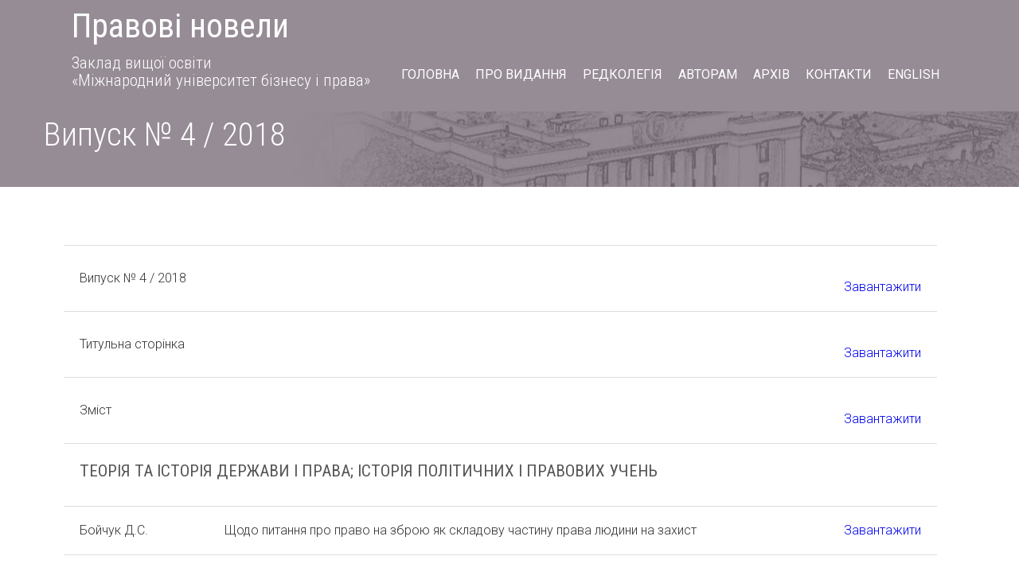

--- FILE ---
content_type: text/html; charset=utf-8
request_url: http://legalnovels.in.ua/4-2018
body_size: 7366
content:
<!DOCTYPE html PUBLIC "-//W3C//DTD XHTML 1.0 Transitional//EN" "http://www.w3.org/TR/xhtml1/DTD/xhtml1-transitional.dtd">
<html xmlns="http://www.w3.org/1999/xhtml" xml:lang="ru-ru" lang="ru-ru" dir="ltr" >
<head>
  <base href="http://legalnovels.in.ua/4-2018" />
  <meta http-equiv="content-type" content="text/html; charset=utf-8" />
  <meta name="author" content="Super User" />
  <meta name="generator" content="Joomla! - Open Source Content Management" />
  <title>4 2018</title>
  <link href="/templates/beez_20/favicon.ico" rel="shortcut icon" type="image/vnd.microsoft.icon" />
  <link rel="stylesheet" href="/templates/system/css/system.css" type="text/css" />
  <link rel="stylesheet" href="/templates/beez_20/css/position.css" type="text/css" media="screen,projection"  />
  <link rel="stylesheet" href="/templates/beez_20/css/layout.css" type="text/css" media="screen,projection"  />
  <link rel="stylesheet" href="/templates/beez_20/css/print.css" type="text/css" media="print"  />
  <link rel="stylesheet" href="/templates/beez_20/css/general.css" type="text/css" />
  <link rel="stylesheet" href="/templates/beez_20/css/personal.css" type="text/css" />
  <script src="/media/system/js/mootools-core.js" type="text/javascript"></script>
  <script src="/media/system/js/core.js" type="text/javascript"></script>
  <script src="/media/system/js/caption.js" type="text/javascript"></script>
  <script src="/media/system/js/mootools-more.js" type="text/javascript"></script>
  <script src="/templates/beez_20/javascript/md_stylechanger.js" type="text/javascript"></script>
  <script src="/templates/beez_20/javascript/hide.js" type="text/javascript"></script>
  <script type="text/javascript">
window.addEvent('load', function() {
				new JCaption('img.caption');
			});
  </script>


<!--[if lte IE 6]>
<link href="/templates/beez_20/css/ieonly.css" rel="stylesheet" type="text/css" />
<style type="text/css">
#line {
  width:98% ;
}
.logoheader {
  height:200px;
}
#header ul.menu {
  display:block !important;
  width:98.2% ;
}
</style>
<![endif]-->

<!--[if IE 7]>
<link href="/templates/beez_20/css/ie7only.css" rel="stylesheet" type="text/css" />
<![endif]-->

<script type="text/javascript">
  var big ='72%';
  var small='53%';
  var altopen='открыто';
  var altclose='закрыто';
  var bildauf='/templates/beez_20/images/plus.png';
  var bildzu='/templates/beez_20/images/minus.png';
  var rightopen='Показать информацию';
  var rightclose='Скрыть информацию';
  var fontSizeTitle='Размер шрифта';
  var bigger='Больше';
  var reset='Сброс';
  var smaller='Меньше';
  var biggerTitle='Увеличить размер';
  var resetTitle='Вернуть стили по умолчанию';
  var smallerTitle='Уменьшить размер';
</script>

</head>

<body>
<div class="head">
    <div class="head-fix">
            <div class="slogan">
            <a class="logo-top" href="/">Правові новели</a>
            <p class="logo-pidpys" class="visible-lg-block" style="color: #D2C9AE; text-decoration: blink;"> <a href="http://www.mubip.org.ua/">Заклад вищої освіти<br> «Міжнародний університет бізнесу і права»</a></p>
            </div>

            <nav id="primary_nav_wrap">
<ul>
<li><a href="/">ГОЛОВНА</a></li>
  <li><a href="/about">ПРО ВИДАННЯ</a></li>
  <li><a href="/editional-board">РЕДКОЛЕГІЯ</a></li>
<li><a href="#">АВТОРАМ</a>
    <ul>
      <li><a href="/authors/vimogi">Вимоги до оформлення та подання статей</a></li>
      <li><a href="/authors/recenzuvana">Порядок рецензування</a></li>
      
    <li><a href="/authors/example">Приклад оформлення статті</a></li>
    <li><a href="/authors/coast">Вартість публікації</a></li>
    <li><a href="/authors/dovidka">Довідка про автора</a></li>
    <li><a href="/authors/rubryki">Рубрики журналу</a></li>
    <!--<li><a href="/authors/release-dates">Дати виходу журналу</a></li>-->
    </ul>
  </li>
  <li><a href="/archive">АРХІВ</a></li>
  <li><a href="/contact">КОНТАКТИ</a></li>
  <li><a href="/eng/">ENGLISH</a></li>
</ul>
</nav>

    </div>
</div>



<div class="custom"  >
	<style>
#main h2 {
    color: #555;
    font-family: "Roboto Condensed";
    font-size: 21px;
    text-transform: uppercase;
}
tr, td {
    border-bottom: solid 1px #ddd;
    padding: 20px;
    border-left: 0;
    border-right: 0;
}
#main a:hover, #main a:active, #main a:focus {
    background: #ffffff;
    color: #6a7c8e;
    text-decoration: underline !important;
}
#main a:link, #main a:visited {
    text-decoration: none;
}
  table {
    width: 100%;
}
  tr:hover, td:hover {
    background: rgba(242, 242, 242, 0.98);
    border-bottom: solid 1px #ddd;
}
  </style>
<div class="header-top">
<div style="margin: 0 auto; width: 1170px;">
<p style="font-size: 41px; font-weight: 300; margin-bottom: 17px; line-height: 44px; text-align: left;">Випуск № 4 / 2018</p>
</div>
</div></div>


<div id="all">
        <div id="back">
                
                        <div id="contentarea">
                                        <div id="breadcrumbs">

                                                        

                                        </div>

                                        
                                        <div id="wrapper2" class="shownocolumns">

                                                <div id="main">

                                                
                                                        
<div id="system-message-container">
</div>
                                                        <div class="item-page">









<table border="0" cellpadding="0">
<tbody>
<tr>
<td>Випуск № 4 / 2018</td>
<td> </td>
<td> 
<p style="text-align: center;"><a href="/journal/4_2018/%D0%9F%D1%80%D0%B0%D0%B2%D0%BE%D0%B2%D1%96%20%D0%BD%D0%BE%D0%B2%D0%B5%D0%BB%D0%B8%20_4_2018.pdf" target="_blank">Завантажити</a></p>
</td>
</tr>
<tr>
<td>Титульна сторінка</td>
<td> </td>
<td> 
<p style="text-align: center;"><a href="/journal/4_2018/1.pdf" target="_blank">Завантажити</a></p>
</td>
</tr>
<tr>
<td>Зміст</td>
<td> </td>
<td> 
<p style="text-align: center;"><a href="/journal/4_2018/2.pdf" target="_blank">Завантажити</a></p>
</td>
</tr>
<tr>
<td colspan="3">
<h2>ТЕОРІЯ ТА ІСТОРІЯ ДЕРЖАВИ І ПРАВА; ІСТОРІЯ ПОЛІТИЧНИХ І ПРАВОВИХ УЧЕНЬ</h2>
</td>
</tr>
<tr>
<td>
<p>Бойчук Д.С.</p>
</td>
<td>
<p>Щодо питання про право на зброю як складову частину права людини на захист</p>
</td>
<td>
<p style="text-align: center;"><a href="/journal/4_2018/3.pdf" target="_blank">Завантажити</a></p>
</td>
</tr>
<tr>
<td>
<p>Добренька Н.В.</p>
</td>
<td>
<p>Благоустрій міста в аспекті забезпечення реалізації права на пересування осіб з особливими потребами</p>
</td>
<td>
<p style="text-align: center;"><a href="/journal/4_2018/4.pdf" target="_blank">Завантажити</a></p>
</td>
</tr>
<tr>
<td>
<p>Завгородній В.А.</p>
</td>
<td>
<p>Нормативна складова механізму імплементації рішень Європейського суду з прав людини в Україні</p>
</td>
<td>
<p style="text-align: center;"><a href="/journal/4_2018/5.pdf" target="_blank">Завантажити</a></p>
</td>
</tr>
<tr>
<td>
<p>Коваль І.М.</p>
</td>
<td>
<p>Мотиви та мотивації як чинники осягнення метаантропології правового менталітету</p>
</td>
<td>
<p style="text-align: center;"><a href="/journal/4_2018/6.pdf" target="_blank">Завантажити</a></p>
</td>
</tr>
<tr>
<td>
<p>Мацелюх І.А.</p>
</td>
<td>
<p>Стратифікація злочинів проти сім’ї, моралі, особистої свободи та честі в українському праві хі v–хvi століть</p>
</td>
<td>
<p style="text-align: center;"><a href="/journal/4_2018/7.pdf" target="_blank">Завантажити</a></p>
</td>
</tr>
<tr>
<td>
<p>Мельник В.М.</p>
</td>
<td>
<p>Историческое право государства на территорию и юридическое неравенство в отношениях Хорватии и Византийской империи (800–1102)</p>
</td>
<td>
<p style="text-align: center;"><a href="/journal/4_2018/8.pdf" target="_blank">Завантажити</a></p>
</td>
</tr>
<tr>
<td>
<p>Пряміцин В.Ю., Дубенець А.С.</p>
</td>
<td>
<p>Вплив студентів на підвищення якості вищої освіти в умовах євроінтеграції</p>
</td>
<td>
<p style="text-align: center;"><a href="/journal/4_2018/9.pdf" target="_blank">Завантажити</a></p>
</td>
</tr>
<tr>
<td>
<p>Сидоренко В.В.</p>
</td>
<td>
<p>Сучасні підходи до визначення категорії «правове регулювання»</p>
</td>
<td>
<p style="text-align: center;"><a href="/journal/4_2018/10.pdf" target="_blank">Завантажити</a></p>
</td>
</tr>
<tr>
<td>
<p>Федіна Н.В.</p>
</td>
<td>
<p>Концепція соціальної справедливості в теорії держави і права</p>
</td>
<td>
<p style="text-align: center;"><a href="/journal/4_2018/11.pdf" target="_blank">Завантажити</a></p>
</td>
</tr>
<tr>
<td colspan="3">
<h2>ЦИВІЛЬНЕ ПРАВО І ЦИВІЛЬНИЙ ПРОЦЕС; СІМЕЙНЕ ПРАВО; МІЖНАРОДНЕ ПРИВАТНЕ ПРАВО</h2>
</td>
</tr>
<tr>
<td>
<p>Артем’єва Н.П.</p>
</td>
<td>
<p>Поняття та сутність безоплатної правової допомоги у цивільному судочинстві України</p>
</td>
<td>
<p style="text-align: center;"><a href="/journal/4_2018/12.pdf" target="_blank">Завантажити</a></p>
</td>
</tr>
<tr>
<td>
<p>Бочков П.В.</p>
</td>
<td>
<p>Історико-правові витоки феномену релігійних організацій як учасників відносин у сфері господарювання. Монастирське господарство</p>
</td>
<td>
<p style="text-align: center;"><a href="/journal/4_2018/13.pdf" target="_blank">Завантажити</a></p>
</td>
</tr>
<tr>
<td>
<p>Гожій І.О., Солончук І.В.</p>
</td>
<td>
<p>Проблемні питання правового режиму спадкування у справах з іноземним елементом</p>
</td>
<td>
<p style="text-align: center;"><a href="/journal/4_2018/14.pdf" target="_blank">Завантажити</a></p>
</td>
</tr>
<tr>
<td>
<p>Гуйван О.П.</p>
</td>
<td>
<p>Міжнародно-правове регулювання інформаційних відносин</p>
</td>
<td>
<p style="text-align: center;"><a href="/journal/4_2018/15.pdf" target="_blank">Завантажити</a></p>
</td>
</tr>
<tr>
<td>
<p>Клейменова С.М.</p>
</td>
<td>
<p>Щодо питання про співвідношення понять «банківська послуга» та «банківський продукт»</p>
</td>
<td>
<p style="text-align: center;"><a href="/journal/4_2018/16.pdf" target="_blank">Завантажити</a></p>
</td>
</tr>
<tr>
<td>
<p>Мамчур Л.О.</p>
</td>
<td>
<p>Співвідношення інституту судових доручень із правовими принципами</p>
</td>
<td>
<p style="text-align: center;"><a href="/journal/4_2018/17.pdf" target="_blank">Завантажити</a></p>
</td>
</tr>
<tr>
<td>
<p>Терехов Р.Г.</p>
</td>
<td>
<p>Фактор безпеки в механізмі цивільно-правового захисту прав споживачів перукарських послуг</p>
</td>
<td>
<p style="text-align: center;"><a href="/journal/4_2018/18.pdf" target="_blank">Завантажити</a></p>
</td>
</tr>
<tr>
<td>
<p>Чомахашвілі О.Ш.</p>
</td>
<td>
<p>До питання історії правової охорони прав промислової власності</p>
</td>
<td>
<p style="text-align: center;"><a href="/journal/4_2018/19.pdf" target="_blank">Завантажити</a></p>
</td>
</tr>
<tr>
<td>
<p>Яновицька Г.Б.</p>
</td>
<td>
<p>Споживчий характер підрядних договорів</p>
</td>
<td>
<p style="text-align: center;"><a href="/journal/4_2018/20.pdf" target="_blank">Завантажити</a></p>
</td>
</tr>
<tr>
<td colspan="3">
<h2>ТРУДОВЕ ПРАВО; ПРАВО СОЦІАЛЬНОГО ЗАБЕЗПЕЧЕННЯ</h2>
</td>
</tr>
<tr>
<td>
<p>Русаль Л.М.</p>
</td>
<td>
<p>Види джерел права зайнятості</p>
</td>
<td>
<p style="text-align: center;"><a href="/journal/4_2018/21.pdf" target="_blank">Завантажити</a></p>
</td>
</tr>
<tr>
<td>
<p>Селецький О.В.</p>
</td>
<td>
<p>Юридичні гарантії трудової діяльності дипломатичних працівників</p>
</td>
<td>
<p style="text-align: center;"><a href="/journal/4_2018/22.pdf" target="_blank">Завантажити</a></p>
</td>
</tr>
<tr>
<td colspan="3">
<h2>ЗЕМЕЛЬНЕ ПРАВО; АГРАРНЕ ПРАВО; ЕКОЛОГІЧНЕ ПРАВО; ПРИРОДОРЕСУРСНЕ ПРАВО</h2>
</td>
</tr>
<tr>
<td>
<p>Новосад А.С., Момот А.І.</p>
</td>
<td>
<p>Правове регулювання земель оздоровчого призначення</p>
</td>
<td>
<p style="text-align: center;"><a href="/journal/4_2018/23.pdf" target="_blank">Завантажити</a></p>
</td>
</tr>
<tr>
<td colspan="3">
<h2>АДМІНІСТРАТИВНЕ ПРАВО І ПРОЦЕС; ФІНАНСОВЕ ПРАВО; ІНФОРМАЦІЙНЕ ПРАВО</h2>
</td>
</tr>
<tr>
<td>
<p>Дем’янчук Ю.В., Токарева В.І.</p>
</td>
<td>
<p>Удосконалення антикорупційних заходів в Україні</p>
</td>
<td>
<p style="text-align: center;"><a href="/journal/4_2018/24.pdf" target="_blank">Завантажити</a></p>
</td>
</tr>
<tr>
<td>
<p>Деніс О.В.</p>
</td>
<td>
<p>Проблеми правового регулювання партиципаторних (громадських) бюджетів в Україні</p>
</td>
<td>
<p style="text-align: center;"><a href="/journal/4_2018/25.pdf" target="_blank">Завантажити</a></p>
</td>
</tr>
<tr>
<td>
<p>Дуліба Є.В.</p>
</td>
<td>
<p>Про окремі інституційні умови реалізації податкової функції в Україні</p>
</td>
<td>
<p style="text-align: center;"><a href="/journal/4_2018/26.pdf" target="_blank">Завантажити</a></p>
</td>
</tr>
<tr>
<td>
<p>Думчиков М.О.</p>
</td>
<td>
<p>Еволюція понять «податок» та «збір», виявлення спільних та відмінних рис понять «податок» та «збір» через визначення та дослідження їх основних ознак</p>
</td>
<td>
<p style="text-align: center;"><a href="/journal/4_2018/27.pdf" target="_blank">Завантажити</a></p>
</td>
</tr>
<tr>
<td>
<p>Карелін В.В.</p>
</td>
<td>
<p>Службово-правовий режим професійного підбору, підготовки та перепідготовки управлінського персоналу органів та установ виконання покарань</p>
</td>
<td>
<p style="text-align: center;"><a href="/journal/4_2018/28.pdf" target="_blank">Завантажити</a></p>
</td>
</tr>
<tr>
<td>
<p>Карпунцов В.В.</p>
</td>
<td>
<p>Критерії ефективності діяльності прокурорів у досудових провадженнях: окремі проблемні питання застосування</p>
</td>
<td>
<p style="text-align: center;"><a href="/journal/4_2018/29.pdf" target="_blank">Завантажити</a></p>
</td>
</tr>
<tr>
<td>
<p>Лебедєва Н.В.</p>
</td>
<td>
<p>Зміцнення взаємодії Національної поліції України та громадськості на засадах партнерства</p>
</td>
<td>
<p style="text-align: center;"><a href="/journal/4_2018/30.pdf" target="_blank">Завантажити</a></p>
</td>
</tr>
<tr>
<td>
<p>Литвин Н.А.</p>
</td>
<td>
<p>Принципи правового забезпечення інформаційної діяльності органів Державної фіскальної служби України</p>
</td>
<td>
<p style="text-align: center;"><a href="/journal/4_2018/31.pdf" target="_blank">Завантажити</a></p>
</td>
</tr>
<tr>
<td>
<p>Маріц Д.О.</p>
</td>
<td>
<p>Класифікація інформаційних прав особи</p>
</td>
<td>
<p style="text-align: center;"><a href="/journal/4_2018/32.pdf" target="_blank">Завантажити</a></p>
</td>
</tr>
<tr>
<td>
<p>Миколенко О.М.</p>
</td>
<td>
<p>Права та обов’язки суб’єктів адміністративно-деліктного права</p>
</td>
<td>
<p style="text-align: center;"><a href="/journal/4_2018/33.pdf" target="_blank">Завантажити</a></p>
</td>
</tr>
<tr>
<td>
<p>Ніканорова О.В.</p>
</td>
<td>
<p>Кадрове забезпечення реформи децентралізації: до проблем організації служби в органах місцевого самоврядування в Україні</p>
</td>
<td>
<p style="text-align: center;"><a href="/journal/4_2018/34.pdf" target="_blank">Завантажити</a></p>
</td>
</tr>
<tr>
<td>
<p>Остропільський Б.В.</p>
</td>
<td>
<p>Адміністрування реєстрації права власності на нерухоме майно у Європейському Союзі</p>
</td>
<td>
<p style="text-align: center;"><a href="/journal/4_2018/35.pdf" target="_blank">Завантажити</a></p>
</td>
</tr>
<tr>
<td>
<p>Семенова А.В.</p>
</td>
<td>
<p>Роль державної аудиторської служби України в адміністративно-правовому механізмі забезпечення фінансово-економічної безпеки держави</p>
</td>
<td>
<p style="text-align: center;"><a href="/journal/4_2018/36.pdf" target="_blank">Завантажити</a></p>
</td>
</tr>
<tr>
<td>
<p>Стрельченко О.Г.</p>
</td>
<td>
<p>Адміністративно-правова характеристика давньокитайського та давньогрецького періоду розвитку сфери обігу лікарських засобів: порівняльний аспект</p>
</td>
<td>
<p style="text-align: center;"><a href="/journal/4_2018/37.pdf" target="_blank">Завантажити</a></p>
</td>
</tr>
<tr>
<td colspan="3">
<h2>КРИМІНАЛЬНЕ ПРАВО ТА КРИМІНОЛОГІЯ; КРИМІНАЛЬНО-ВИКОНАВЧЕ ПРАВО</h2>
</td>
</tr>
<tr>
<td>
<p>Боднарук О.М., Шевчук В.А.</p>
</td>
<td>
<p>Кримінальна відповідальність за чаклунство: історія та сучасність</p>
</td>
<td>
<p style="text-align: center;"><a href="/journal/4_2018/38.pdf" target="_blank">Завантажити</a></p>
</td>
</tr>
<tr>
<td>
<p>Головач А.В.</p>
</td>
<td>
<p>Про сучасний стан злочинності у сфері виконання покарань України та детермінанти, що їй сприяють та обумовлюють</p>
</td>
<td>
<p style="text-align: center;"><a href="/journal/4_2018/39.pdf" target="_blank">Завантажити</a></p>
</td>
</tr>
<tr>
<td>
<p>Йосипів А.О.</p>
</td>
<td>
<p>Запобігання явищу бездомності: каральні чи соціальні заходи?</p>
</td>
<td>
<p style="text-align: center;"><a href="/journal/4_2018/40.pdf" target="_blank">Завантажити</a></p>
</td>
</tr>
<tr>
<td>
<p>Кернякевич-Танасійчук Ю.В.</p>
</td>
<td>
<p>Обов’язки засуджених та їх пропорційність з правами</p>
</td>
<td>
<p style="text-align: center;"><a href="/journal/4_2018/41.pdf" target="_blank">Завантажити</a></p>
</td>
</tr>
<tr>
<td>
<p>Прижбило О.В.</p>
</td>
<td>
<p>Щодо детермінації імпульсивної злочинності</p>
</td>
<td>
<p style="text-align: center;"><a href="/journal/4_2018/42.pdf" target="_blank">Завантажити</a></p>
</td>
</tr>
<tr>
<td>
<p>Янішевська К.Д., Тимошенко О.О.</p>
</td>
<td>
<p>Деякі проблеми протидії булінгу в україні та шляхи їх вирішення</p>
</td>
<td>
<p style="text-align: center;"><a href="/journal/4_2018/43.pdf" target="_blank">Завантажити</a></p>
</td>
</tr>
<tr>
<td colspan="3">
<h2>КРИМІНАЛЬНИЙ ПРОЦЕС</h2>
</td>
</tr>
<tr>
<td>
<p>Бєжанова А.В.</p>
</td>
<td>
<p>Забезпечення інформаційної безпеки під час використання технічних засобів і технологій у дистанційному кримінальному провадженні</p>
</td>
<td>
<p style="text-align: center;"><a href="/journal/4_2018/44.pdf" target="_blank">Завантажити</a></p>
</td>
</tr>
<tr>
<td>
<p>Гладіліна О.В.</p>
</td>
<td>
<p>Правові аспекти взаємодії органів досудового розслідування з державними спеціалізованими судово-медичними установами під час розслідування умисних вбивств</p>
</td>
<td>
<p style="text-align: center;"><a href="/journal/4_2018/45.pdf" target="_blank">Завантажити</a></p>
</td>
</tr>
<tr>
<td>
<p>Коваль М.М.</p>
</td>
<td>
<p>Слідчі ситуації на початковому етапі розслідування катувань, що вчиняються співробітниками національної поліції</p>
</td>
<td>
<p style="text-align: center;"><a href="/journal/4_2018/46.pdf" target="_blank">Завантажити</a></p>
</td>
</tr>
<tr>
<td>
<p>Щербанюк Д.В.</p>
</td>
<td>
<p>Формування в судового експерта внутрішнього переконання про доцільність реалізації права на експертну ініціативу</p>
</td>
<td>
<p style="text-align: center;"><a href="/journal/4_2018/47.pdf" target="_blank">Завантажити</a></p>
</td>
</tr>
<tr>
<td colspan="3">
<h2>СУДОУСТРІЙ; ПРОКУРАТУРА ТА АДВОКАТУРА</h2>
</td>
</tr>
<tr>
<td>
<p>Іванюта Н.В.</p>
</td>
<td>
<p>Особливості господарсько-процесуальної форми у судочинстві</p>
</td>
<td>
<p style="text-align: center;"><a href="/journal/4_2018/48.pdf" target="_blank">Завантажити</a></p>
</td>
</tr>
<tr>
<td>
<p>Меліхова Ю.О.</p>
</td>
<td>
<p>Засоби запобігання зловживанням адвокатами своїми професійними правами та гарантіями</p>
</td>
<td>
<p style="text-align: center;"><a href="/journal/4_2018/49.pdf" target="_blank">Завантажити</a></p>
</td>
</tr>
</tbody>
</table> 
	
</div>


                                                </div><!-- end main -->

                                        </div><!-- end wrapper -->

                                
                        
                                <div class="wrap"></div>

                                </div> <!-- end contentarea -->

                        </div><!-- back -->

                </div><!-- all -->

                <div id="footer-outer">
                        
                        <div id="footer-sub">


                                <div id="footer">

   <div class="colfoot">
          <h2 style="font-size: 21px; text-transform: uppercase; font-weight: 500; margin-bottom: 10px;">Корисні посилання</h2>
            <ul>
                <li><a target="_blank" href="http://www.mon.gov.ua/">Міністерство освіти і науки України</a></li>
                <li><a href="/spysok-referatyvnyh-baz">Міжнародні наукометричні та реферативні бази даних</a></li>
            </ul>
     <p><img src="/images/egalnovels.in.ua.png" border="0" alt="" /></p>
  </div>  
  <div class="colfoot">
  <iframe src="https://www.google.com/maps/embed?pb=!1m18!1m12!1m3!1d2720.3305822786!2d31.997443399999995!3d47.0141157!2m3!1f0!2f0!3f0!3m2!1i1024!2i768!4f13.1!3m3!1m2!1s0x40c5c9d3d5596abd%3A0x8490fbae6e244893!2z0L_RgNC-0YHQvy4g0JPQtdGA0L7Rl9CyINCj0LrRgNCw0ZfQvdC4LCA5LCDQnNC40LrQvtC70LDRl9CyLCDQnNC40LrQvtC70LDRl9Cy0YHRjNC60LAg0L7QsdC70LDRgdGC0YwsIDU0MDAw!5e0!3m2!1sru!2sua!4v1683186607299!5m2!1sru!2sua" width="262" height="223" frameborder="0" style="border:0" allowfullscreen></iframe>
  </div>               
         <div class="colfoot">
          <h2 style="font-size: 21px; text-transform: uppercase; font-weight: 500; margin-bottom: 10px;">Контакти</h2>
          <ul>
            <li><strong>Адреса:</strong> вул. 49-ої Гвардійської Херсонської дивізії, 37-А,<br> м. Херсон, Україна</li>
            <li><strong>Телефони для довідок:</strong> <br>+38 098 985 01 58</li>
            <li><strong>е-mail:</strong> editor@legalnovels.in.ua </li>
          </ul>
        </div>                          
</div><!-- end footer -->
                          <p style="text-align: center;margin-top: 1em;"><a href="https://takibook.od.ua" target="_blank" rel="noopener noreferrer"><img src="https://helvetica.ua/takibook.png" style="width:350px;"></a></p>
  <p style="margin-bottom: 3em;"><a href="https://oldiplus.ua" target="_blank" rel="noopener noreferrer"><img style="margin-top:2em;width:50%;display: block; margin-left: auto; margin-right: auto;" src="/images/oldis_gorizont.png" alt=""></a></p>    
            
      <p style="text-align: center;"><img src="/images/ukrs.png" style="width:350px;background: #fff;padding: 10px;"></p>   
                          
<div style="width: 100%; background: #fff; color: #333; height: 39px; margin-top: 43px; padding-top: 27px; display: inline-block;">
<div style="width: 1170px;margin: 0 auto;">

  <p style="text-align: center;"> © 2026 Правові новели</p>
</div>
</div>

                        </div>

                </div>
        
        </body>
</html>










--- FILE ---
content_type: text/css
request_url: http://legalnovels.in.ua/templates/beez_20/css/personal.css
body_size: 4574
content:
/*
 * @author ( Angie Radtke )
*/

/* not ready */

/* ##########################  general  ########################### */


@font-face {
	font-family: 'Titillium Maps';
	src: url("../fonts/TitilliumMaps29L002.eot");
	src: local('Titillium Maps'), local('TitilliumMaps'),
		url("../fonts/TitilliumMaps29L002.otf") format("opentype"),
		url("../fonts/TitilliumMaps29L002.woff") format("woff");
}

body
{
    color: #333;
    font-family: 'Roboto', sans-serif;
    font-size: 16px;
    font-weight: 300;
    font-style: normal;
    line-height: 22px;
}

#all
{
	color: #333;
	border:solid 0px ;
	padding-top:0px;
	background:#fff
}

#header
{
	padding-top:10em
}

a:link,
a:visited
{
}

a:hover,
a:active,
a:focus
{

}

input:focus
{
	border:solid 2px;
}

fieldset
{
	border:solid 0px #ccc
}

.article-info
{
	color:#444
}

.article-info dd span
{
	color:#444;
	border-right:solid 0px;
	background:#eee
}

/* ##########################  back  ########################### */

#back
{

}

/* ##########################  logo  ########################### */

#logo span
{
	color:#fff;
	padding-left:50px;
	font-size:0.3em !important;
	text-transform:none;
	font-family:arial, sans-serif
}
#all #header
{padding-top:8.0em ;
}
.logoheader
{

	background:  #0c1a3e  URL(../images/personal/personal2.png) no-repeat bottom right ;
	color:#fff;
	min-height:200px;
	margin:0em 10px 0 10px !important;

}


h1#logo
{
	   font-family: 'Titillium Maps',  Arial;
	   padding:0.9em 20px 20px 10px;
	   text-transform:uppercase;
	   font-weight:normal;
	   margin-top:0;
}



#line
{
	width:98% ;
	max-width:100% ;
	top:0px;
	left:0px;
	padding:5px 10px !important;
	margin-right:10px;
	text-align:right;

}


/* ##########################  header  ########################### */

#header
{
	background:#fff;
	font-size:1em;
	position:relative


}

/* ++++++++++++++  lists, skiplinks  ++++++++++++++ */
#header ul.menu
{


   /* top:62px; */
   top:5em;

	padding: 0px 0px 0px 0 ;
	background:#e0e0e0  url(../images/personal/ecke.gif) top left repeat-x ;
	border:0 ;
	text-align:left;
	left:0px;
	 display:block;
	 margin:0px 10px 0 10px;
	 border-top:solid 1px #ddd;

}


#header ul.menu li
{border:0; margin:0 !important;	   }
#header ul.menu li a:link,
#header ul.menu li a:visited
{

	color:#333;
	border:0 ;
	border-right:solid 1px #ddd;
	margin:0px 0 0 0 ;
	padding:12px 15px ;
	position:relative;
	background: #e0e0e0 url(../images/personal/ecke.gif) repeat-x top left;
	display:inline-block

}

#header ul.menu li a:hover,
#header ul.menu li a:active,
#header ul.menu li a:focus
{
	
	color:#FF0;
}

#header ul li.active a:link,
#header ul li.active a:visited
{
	color:#f5f5f5;
	background:url(../images/personal/navi_active.png) ;
	text-shadow: 1px 1px 1px #000;
}


#header ul.skiplinks
{
	width:100%;
	text-align:left;
	background:none;
	z-index:20000;
	top:0;
	display:inline;
	padding:0
}

#header ul.skiplinks li a.u2:active,
#header ul.skiplinks li a.u2:focus

{
	background:#095197 !important;
	color:#fff !important;
	border:solid 1px;
	top:0 !important;
	z-index:10000;
	right:auto;
	left:0 !important;
	display:block
}


/* ++++++++++++++  fontsize  ++++++++++++++ */

#fontsize
{
	 display:inline;


}

#fontsize p a:link,
#fontsize p a:visited
{
	color:#222;
	border-right:solid 1px #ccc
}


#fontsize p a.larger,
#fontsize p a.reset,
#fontsize p a.smaller
{
	padding-left:5px;
	padding-right:5px;
	text-decoration:none;
	margin:0;
}



#fontsize p a:hover,
#fontsize p a:active,
#fontsize p a:focus
{
	background:#095197 !important;
	color:#fff
}

#fontsize h3
{
	color:#222;
	font-weight:bold
}

/* ++++++++++++++  search  ++++++++++++++ */
#header form,
#header form .search,
#header form .finder
{
display:inline;
padding-right:1px ;


}

#header form .inputbox
{
	background:url(../images/header-bg.gif) repeat-x;
	border:solid 1px #ccc;
	border-bottom:0;
	border-right:0;
	padding:5px

}

#header form .inputbox:focus
{
	border:solid 2px #000;
}

#header form .button
{
	border:solid 0px #ddd;
	background:#ccc url(../images/personal/button.png);
	color:#333;
	padding:4px !important
}

/* ##########################  contentarea  ########################### */

#contentarea,
#contentarea2
{
	background:#fff
}


/* ##########################  breadcrumbs  ########################### */

#breadcrumbs
{
	color:#333;
}

#breadcrumbs span
{
	color:#333;
}

#breadcrumbs span a:link,
#breadcrumbs span a:visited
{
	background:#fff;
	color:#333;
}

#breadcrumbs span a:hover,
#breadcrumbs span a:active,
#breadcrumbs span a:focus
{
	background:#095197;
	color:#fff;
}


/* ##########################  navigation column  ########################### */

.module_content
{
	border:solid 1px #ddd;

}
.moduletable_js
{
	border:solid 0px #ddd;
}

#right .moduletable_js
{
	border:0
}

#nav h3
{
  border-bottom:solid 1px #ddd;
  font-family: 'Titillium Maps', Arial;
  color:#555
}

h3.js_heading
{
	border-bottom:solid 1px #ddd;
	background:#eee;
	font-family: 'Titillium Maps', Arial;
}

h3.js_heading span.backh
{
	border:solid 0px #000
}

h3.js_heading span.backh1
{

}

h3.js_heading a
{
	border:0
}

h3.js_heading a img
{
	border:0
}

h3.js_heading a.opencloselink:hover,
h3.js_heading a.opencloselink:active,
h3.js_heading a.opencloselink:focus
{
	background:none
}


#right h3 span.backh
{

}

#right h3 span.backh2
{
	background:#fff;
	color:#555;
	border-bottom:solid 1px #ddd
}

#right h3 span.backh3
{
padding-left:0
}

h3.js_heading a:link,
h3.js_heading a:visited,
h3.js_heading a:hover,
h3.js_heading a:active,
h3.js_heading a:focus
{

}

#nav h3.js_heading a:focus
{

}

#nav form
{
	color:#000;
}

#nav form a:hover,
#nav form a:active,
#nav form a:focus
{
	color:#fff;
	background:#095197;
	text-decoration:none
}

/* ++++++++++++++  first level  ++++++++++++++ */
#nav .moduletable-example ul.menu
{
	background:#fff;
	border:0;
}

ul.menu
{
	border:0;
float: right;
    font-size: 16px;
    font-weight: 400;

}

.module_content ul.menu
{
	border:0;
}

ul.menu li
{
	    float: left;
}


ul.menu li a:link,
ul.menu li a:visited
{
	color:#fff;
    padding-left: 10px;
    padding-right: 10px;
    text-transform: uppercase;

}

ul.menu li.active a:link,
ul.menu li.active a:visited
{
	color:#FF0;
    font-weight: 400;
}

ul.menu li a:hover,
ul.menu li a:active,
ul.menu li a:focus,
ul.menu li.active a:hover,
ul.menu li.active a:active,
ul.menu li.active a:focus
{
	color:#FF0;
}


/* ++++++++++++++  second level  ++++++++++++++ */

ul.menu li ul
{
	border:solid 0px #eee;
}

 ul.menu li ul li
{
	border:solid 0px #000;
	background:#fff;
}

 ul.menu li.active ul li a:link,
 ul.menu li.active ul li a:visited
{
	color:#444;
	border:0;
	border-bottom:solid 1px #fff;
	background: #e8e8e8
}

 ul.menu li.active ul li.active a:link,
 ul.menu li.active ul li.active a:visited
{
	border:0;
	color:#333;
	border-bottom:solid 1px #fff;
}

 ul.menu li.active ul li a:hover,
 ul.menu li.active ul li a:active,
 ul.menu li.active ul li a:focus
{
	background:#666 !important;
	color:#fff !important;
}


/* ++++++++++++++  third level  ++++++++++++++ */

ul.menu li ul li ul
{
	border:0 !important;
	background:#f5f5f5 !important;
	padding-bottom:0
}

ul.menu li.active ul li.active ul li a:link,
ul.menu li.active ul li.active ul li a:visited
{
	background:#f5f5f5 ;
	border-bottom:solid 1px #fff;
	color:#444
}

ul.menu li.active ul li.active ul li.active a:link,
ul.menu li.active ul li.active ul li.active a:visited
{
	color:#333;
}



/* ++++++++++++++  fourth level  ++++++++++++++ */

ul.menu li ul li ul li ul
{
	border:solid 1px #eee !important;
	padding-top:10px !important;
	padding-bottom:10px !important;
	background:#fff url(../images/nature/level4.png) repeat-x !important;
}


ul.menu li.active  ul li.active  ul li.active  ul li  a:link,
ul.menu li.active  ul li.active  ul li.active  ul li a:visited
{
	font-weight:normal;
	padding: 3px 2px 3px 40px;
	font-size:0.9em;
	background:#fff url(../images/nature/arrow_small.png) no-repeat  30px 5px;
	color:#444
}


ul.menu li.active  ul li.active  ul li.active  ul li.active  a:link,
ul.menu li.active  ul li.active  ul li.active  ul li.active a:visited
{font-weight:bold;
color:#333 }



/* ++++++++++++++  fifth level  ++++++++++++++ */

ul.menu li ul li ul li ul li ul
{
	border:solid 0px #eee !important;
	padding-top:5px !important;
	padding-bottom:10px !important;
	background:#fff !important;
}


ul.menu li.active  ul li.active  ul li.active  ul li.active	ul li  a:link,
ul.menu li.active  ul li.active  ul li.active  ul li.active	ul li a:visited
{
	font-weight:normal;
	padding: 3px 2px 3px 5px;
	font-size:0.9em;
	background:#fff ;
	color:#444;
	margin:0 10px  0 35px;
	border-bottom:solid 1px #ddd
}


ul.menu li.active  ul li.active  ul li.active  ul li.active  ul li.active  a:link,
ul.menu li.active  ul li.active  ul li.active  ul li.active  ul li.active a:visited
{font-weight:bold; color:#333}

/* ##########################  content - main   ########################### */


#main
{

}

#main a:link,
#main a:visited
{

}

#main a:hover,
#main a:active,
#main a:focus
{
	background:#095197;
	color:#fff;
}

#main th a:hover,
#main th a:active,
#main th a:focus
{
	background:#333;
	color:#fff;
}

.items-row
{
	background:#fff
}

.items-row h2
{
	border-bottom:solid 1px #ddd;
	border-top:solid 1px #ddd;
	color:#555
}

.column-1,
.column-2
{
	border: solid 0px ;
}

.item-separator
{
	border: solid 0px #333333;
}

#main ul li
{

}

.small
{
	border:solid 0;
}

ul#archive-items li.row0,
ul#archive-items li.row1
{
	border-bottom:solid 1px #ddd
}

.archive #adminForm fieldset
{
	border:0;
	padding:0;
	margin:20px 0
}
/* ++++++++++++++  images  ++++++++++++++ */

.image-left
{
	padding:2px;
}

.image-right
{
	border:solid 1px #ddd;
	padding:2px
}

/* ++++++++++++++  leading  ++++++++++++++ */

.items-leading
{

}


/* ++++++++++++++++++++ headings +++++++++++++ */
#main h1
{ color:#0d4c89;

	border-bottom:solid 1px #ddd;
	font-family: 'Titillium Maps', Arial;
display: none;


}


#main .blog  h1,
#main .blog-featured  h1
{
	color:#0d4c89;
	border-top:solid 1px #ddd;
	border-bottom:solid 1px #ddd;
	font-family: 'Titillium Maps', Arial;
	margin-top:-1px !important

}

/* h1 on frontpage */

.items-row h2
{
	border-top:solid 1px #ddd;
	border-bottom:solid 1px #ddd;
}

.items-leading h2,
#main h3,
#main h4
{
	color:#555;
}

#main h2

{
	color:#555;
	font-family: 'Titillium Maps', Arial;

}

#main h2 a
{
	color:#095197
}


/* ++++++++++++++  readmore  ++++++++++++++ */

.readmore a:link,
.readmore a:visited,
a.readmore:link,
a.readmore:visited
{
	color:#095197;
	background:#eee url(../images/nature/arrow1.gif) no-repeat left top;
	border:solid 1px #ddd;
}

.readmore a:hover,
.readmore a:active,
.readmore a:focus,
a.readmore a:hover,
a.readmore a:active,
a.readmore a:focus
{
	background:#555 url(../images/nature/arrow2.gif) no-repeat left 6px !important;
	color:#fff;
}

a.readmore:hover,
a.readmore:active,
a.readmore:focus
{
	background:#555;
	color:#fff;
}

/* ++++++++++++++  icons  ++++++++++++++ */

.actions img
{
	border:0;
}

/* ++++++++++++++  items-more  ++++++++++++++ */

#main .items-more h3
{
	border-bottom:solid 1px #ddd;
	border-top:solid 1px #ddd;
	color:#444;
}

#main .items-more ol
{
	color:#000;
}

#main .items-more ol li a
{
	background:#FFFFFF url(../images/blog_more.gif) no-repeat 0px center;
	color:#095197
}

#main .items-more ol li a:hover,
#main .items-more ol li a:active,
#main .items-more ol li a:focus
{
	background: #095197 url(../images/blog_more_hover.gif) no-repeat 0px center;
	color:#fff;
}

/* ++++++++++++++  pagination  ++++++++++++++ */

#main .pagination
{
	border-top:solid 1px #ddd;
	clear: both;
}

/* ++++++++++++++  article index  ++++++++++++++ */

table.contenttoc
{
	border:solid 1px #ccc;
}


/* ##########################  right column   ########################### */

#right
{
	border:solid 0px #e6e6e6;
	background:#fff
}



#right h3
{

}

#right h4
{
	color:#555;
	border:solid 0;
}





#right ul li a:hover,
#right ul li a:active,
#right ul li a:focus
{
	background:#095197;
	color:#fff;
}

/* ++++++++++++++  button for closing right column  ++++++++++++++ */
#close span
{
	color:#000;
}

/* ##########################  modules  ########################### */

/* ++++++++++++++  mostread, latest news ++++++++++++++ */

.mostread li a:link,
.mostread li a:visited,
.latestnews li a:link,
.latestnews li a:visited
{
	background: url(../images/personal/arrow2_grey.png) 2px 7px  no-repeat ;
}

.mostread li a:hover,
.latestnews li a:hover,
.mostread li a:active,
.latestnews li a:active,
.mostread li a:focus,
.latestnews li a:focus
{
	background:#555 url(../images/arrow_white_grey.png) 2px 7px  no-repeat !important;
}

/* ++++++++++++++  newsfeed  ++++++++++++++ */

ul.newsfeed
{
	border:solid 0px #000;
}

.newsfeed-item
{
	border-bottom:solid 1px #ddd;
}

.newsfeed-item h5 a
{

}

/* ++++++++++++++  newsflash  ++++++++++++++ */
/* newsflash horizontal */

ul.newsflash-horiz
{
	background:#F5F5F5 url(../images/nature/box.png) repeat-x;
	border:1px solid #EEEEEE;
}

ul.newsflash-horiz li
{
	border:solid 0px #eee;
	background:#f5f5f5;
}

ul.newsflash-horiz li h4
{
	font-family: 'Titillium Maps', Arial;
}


/* newsflash vertical */

.newsflash-vert
{

}

/* ++++++++++++++  banner  ++++++++++++++ */

.banneritem
{
	border:0
}

.banneritem a
{
	background:none
}

.banneritem a img
{
	background:none;
	border:0
}

/* ++++++++++++++  login  ++++++++++++++ */

#login-form .inputbox
{
	border:solid 1px #ddd;
	background:url(../images/content_bg.gif) repeat-x;

}

fieldset.input
{
	border:0 ;
}

input.button,
button.button,
button.validate
{

	background:#FFFFFF url(../images/nature/arrow1.gif) no-repeat left top;
	border:1px solid #DDDDDD;
	color:#444444;
}

/* ++++++++++++++  tabs/ slide  ++++++++++++++ */

ul.tabs
{
	border:solid 1px #ddd;
	border-bottom:0;
	background:#f5f5f5 url(../images/nature/box.png) repeat-x;
}

ul.tabs li
{
	background:#f5f5f5 url(../images/nature/box.png) repeat-x;
	border-right:solid 1px #ddd
}

ul.tabs li a:link,
ul.tabs li a:visited
{
	color:#333;
}

ul.tabs li a:hover,
ul.tabs li a:active,
ul.tabs li a:focus
{
	color:#000
}

.tabcontent
{
	border:solid 1px #ddd;
	background:#fff;
	color:#000;
}

.tabcontent .linkclosed
{
	color:#000;
	border-bottom:solid 1px #e5e5e5;
}

ul.tabs li a.linkopen
{
	background:#fff;
	color:#333;
	border:0
}

ul.tabs li a.linkclosed:hover,
ul.tabs li a.linkclosed:active,
ul.tabs li a.linkclosed:focus,
ul.tabs li a.linkopen:hover,
ul.tabs li a.linkopen:active,
ul.tabs li a.linkopen:focus
{
	background:#555;
	color:#fff
}

/* ++++++++++++++  category-module  ++++++++++++++ */

#right .category-module h4 a:link,
#right .category-module h4 a:visited
{
	color:#0D4C89
}

#right .category-module h4 a:hover,
#right .category-module h4 a:active,
#right .category-module h4 a:focus
{
	color:#fff
}


.category-module li
{
	border-bottom:solid 1px #ddd;
}

.category-module li li
{
	border:0
}



/* ##########################  search   ########################### */

.searchintro img
{
	border:0px
}

.inputbox:focus
{
	border:solid 2px #000;
}

.word
{
	background:#fff;
	border:solid 0px #ccc ;
}

.word input
{
	border:solid 1px #ddd;
	background:url(../images/content_bg.gif) repeat-x;
	color:#333;
}

.only
{
	border:solid 1px #ccc;
}

.phrases
{
	color:#000;
	border:solid 1px #ccc;
}

/* ++++++++++++++  selects  ++++++++++++++ */
.phrases .inputbox
{
	background:#fff;
	color:#000;
}

.phrases .inputbox option
{
	background:#f5f5f5;
	border-bottom:solid 1px #ccc;
}

.phrases .inputbox option a:hover
{
	background:#C00;
	border-color:#CFD0D6;
	color:#fff;
}

/* ++++++++++++++   search results	++++++++++++++++++ */

dl.search-results
{
	background:#f5f5f5;
}

dl.search-results dt.result-title
{
	border-top:dotted 1px #ddd
}

dl.search-results dd.result-url
{
	border-bottom:solid 5px #fff;
	color:#115599;
}

dl.search-results dd.result-created
{
	border-bottom:solid 5px #fff;
}

/* ##########################  forms   ########################### */


/* ++++++++++++++  form validation  ++++++++++++++ */

.invalid
{
	border-color:red !important;
}

label.invalid
{
	color:red;
}


/* ##########################  user profile  ########################### */
#users-profile-core,
#users-profile-custom
{
	border:solid 1px #ccc;
}

#member-profile fieldset
{
	border:solid 1px #ccc;
}


/* ##########################  tables   ########################### */
table
{

}

tbody
{

}

tr.odd,
.cat-list-row1
{
	background:url(../images/news.gif)  repeat-x;
}

table.newsfeeds td,
table.weblinks td
{

}

table.weblinks th,
table.newsfeeds th,
table.category th,
table.jlist-table th
{
	background:#444 ;
}

table.weblinks th a,
table.newsfeeds th a,
table.category th a,
table.jlist-table th a,
table.weblinks th,
table.newsfeeds th,
table.category th,
table.jlist-table th
{
	color:#fff
}


td.table_footer
{
	background:#ddd url(../images/table_footer.gif) bottom left repeat-x;
}

td.counter
{

}

td.num,
td.hits
{

}

td p
{

}

table.category th a img
{
	border:solid 0px ;
}

/* for opera */
tr, td
{
	border:solid 1px #ddd
}


#main table.moduletable td,
#main table.moduletable tr
{border:0;}
fieldset.filters
{
	border:solid 0px #ddd;

}

/* ##########################  contacts   ########################### */

.contact form
{
	background:#fff;
	color:#000;
}

.contact input
{
	background:#fff;
	color:#000;
}

.contact .button
{

}

.contact input.invalid,
.contact textarea.invalid
{
	border:solid 2px red;
}

.contact label.invalid
{
	color:red;
}


/* ++++++++++++++  Error Message contact form  ++++++++++++++ */

p.error
{
	color:#044b63;
	background:#eee;
	border-top:3px solid #044b63;
	border-bottom:3px solid #044b63;
}

body.contentpane
{
	background:#fff;
}


/* ##########################  footer   ########################### */

#footer
{
	color:#fff;
}

#footer-inner
{
	background:#f5f5f5 url(../images/personal/footer.jpg) repeat-x left bottom;
	border-top:solid 1px #ddd
}

#footer a
{
	color:#fff;
}

#bottom a img
{
	border:0
}

.box h3
{
	font-family: 'Titillium Maps', Arial;
	font-size:1.2em
}
.box ul
{padding-left:0}

.box1
{border-right:solid 1px #ccc}
.box3
{border-left:solid 1px #ccc}
#bottom  ul li a
{background-image:none;
padding-left:0}
/* ##########################  editor  ########################### */

.contentpaneopen_edit img
{
	border:0
}

form.editor fieldset
{
	border:solid 1px #ccc;
}


/* ++++++++++++++  edit  ++++++++++++++ */

form#adminForm
{
	border:solid 0px #000
}

.edit form#adminForm fieldset
{
	border:solid 1px #ddd
}
.edit form#adminForm  legend
{
	font-weight:bold
}
/* ++++++++++++++  tooltip  ++++++++++++++ */
.tip
{
	border:solid 1px #333;
	background:#ffffcc;
}


/*-------------------------------*/


table.pagenav,
table.pagenav tr,
table.pagenav td
{border:0 !important}

.cat-children ul ul,
.categories-list ul ul
{
	list-style-type:none;

}

.cat-children ul ul ul,
.categories-list ul ul ul
{


}
.categories-list .category-desc ul li
{list-style-type:square
}

/* contact  plain */
#main .contact h3
{
	border-bottom:solid 1px #ddd;
	margin: 20px 0
}

.form-required
{
	font-weight:bold;
	margin:10px 0;
	background:#fff url(../images/req.png) no-repeat;
	padding:10px 40px

}

.contact .inputbox,
.registration input,
.profile-edit input,
.login-fields input,
.remind input,
.reset input


{
	background:#fff url(../images/content_bg.gif) repeat-x ;
	border:solid 1px #ccc;
	padding:3px
}

.profile-edit select
{
	padding:0px;
	border:solid 1px #ccc;
	background:#f5f5f5;

}
.profile-edit select option
{
	padding:3px

}
/* contact  slider */

.panel
{
	border:solid 1px #ddd;
	margin-top:-1px

}
#main .contact .panel h3
{
	margin:0px 0 0px 0;
	padding: 0;
	background:#eee;
	border:0
}
.panel h3 a
{
	display:block;
	padding:6px;
	text-decoration:none;
	color:#444;
	padding:6px;
}


.panel h3.pane-toggler a
{
	background:#f5f5f5 url(../images/slider_plus.png) right  top no-repeat;
}
.panel h3.pane-toggler-down a
{
	background:#f5f5f5  url(../images/slider_minus.png) right  top no-repeat;
	border-bottom:solid 1px #ddd;
}

.pane-slider
{
	border:solid 0px;
	padding:0px 10px !important;
	margin:0;
	background: url(../images/nav_level_1.gif) repeat-x ;
}

.panel .contact-form,
.panel  .contact-miscinfo
{
	padding:10px
}

.contact .panel .contact-form form,
.contact .panel .contact-address
{
	margin:20px 0 0 0
}


/* tabs */

div.current
{

	background: url(../images/nav_level_1.gif) repeat-x ;
}

/* image upload modal */

#all #upload-flash ul li a:hover,
#all .item a:hover span {
	background:#095197;
	color:#fff;
}
#close a
{text-decoration:none}

/* ########################## sample module styling  ########################### */

div.sample-module {
    border: 2px dashed #ddd;
    padding: 10px;
    background-color: #f5f5f5;
}